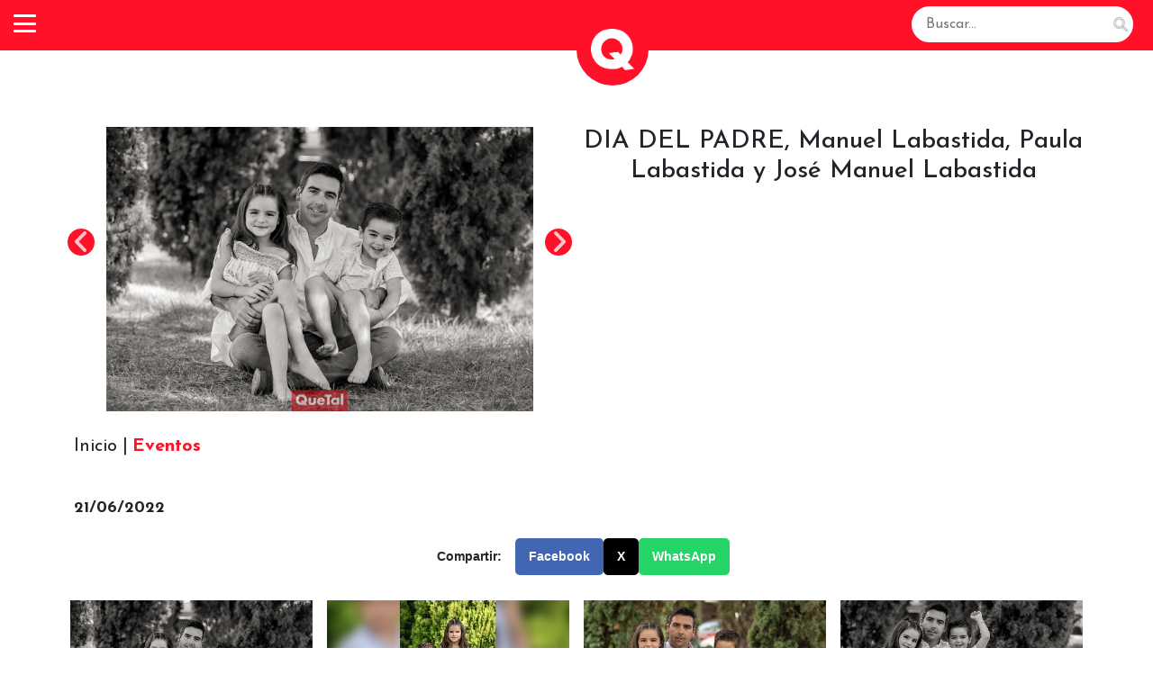

--- FILE ---
content_type: text/html; charset=UTF-8
request_url: https://quetalvirtual.com/141376/dia-del-padre-manuel-labastida-paula-labastida-y-jose-manuel-labastida
body_size: 38910
content:
<!DOCTYPE html PUBLIC "-//W3C//DTD XHTML 1.0 Transitional//EN" "http://www.w3.org/TR/xhtml1/DTD/xhtml1-transitional.dtd">
<html xmlns="http://www.w3.org/1999/xhtml">
<head>
<title>Que Tal Virtual | Revista Sociales San Luis Potosí, S.L.P. DIA DEL PADRE, MANUEL LABASTIDA, PAULA LABASTIDA Y JOSé MANUEL LABASTIDA</title>
<meta http-equiv="Content-Type" content="text/html; charset=utf-8" />
<meta name="viewport" content="width=device-width, initial-scale=1, minimum-scale=1, maximum-scale=1">

	
<meta property="og:type" content="article" />
<meta property="og:title" content="DIA DEL PADRE, MANUEL LABASTIDA, PAULA LABASTIDA Y JOSé MANUEL LABASTIDA">
<meta property="og:description" content="QueTal magazine">
		<meta property="og:image" content="https://quetalvirtual.com/galerias/141376/principal.jpg?cache=380"/>
	<meta property="og:url" content="https://quetalvirtual.com/141376/dia-del-padre-manuel-labastida-paula-labastida-y-jose-manuel-labastida-380" />


<link  href="https://quetalvirtual.com/dist/jquery.fancybox.min.css?cache=12345" rel="stylesheet">
	
<link href="https://cdn.jsdelivr.net/npm/bootstrap@5.3.0-alpha3/dist/css/bootstrap.min.css" rel="stylesheet" integrity="sha384-KK94CHFLLe+nY2dmCWGMq91rCGa5gtU4mk92HdvYe+M/SXH301p5ILy+dN9+nJOZ" crossorigin="anonymous">
	
	
	<link rel="stylesheet" type="text/css" href="https://quetalvirtual.com/slick/slick.css">
<link rel="stylesheet" type="text/css" href="https://quetalvirtual.com/slick/slick-theme-2023.css?Friday 30th of January 2026 08:30:36 AM">
<link rel="stylesheet" type="text/css" href="https://quetalvirtual.com/css/style-2023.css?Friday 30th of January 2026 08:30:36 AM"  />

<link href="https://quetalvirtual.com/css/style-2023.css?Friday 30th of January 2026 08:30:36 AM&cache=0" rel="stylesheet" type="text/css" />
<link href="https://quetalvirtual.com/css/style-2025.css?Friday 30th of January 2026 08:30:36 AM&cache=0" rel="stylesheet" type="text/css" />
	
		<link href="https://quetalvirtual.com/fontawesome6/css/fontawesome.css" rel="stylesheet">
<link href="https://quetalvirtual.com/fontawesome6/css/brands.css" rel="stylesheet">
<link href="https://quetalvirtual.com/fontawesome6/css/solid.css" rel="stylesheet">
<link href="https://quetalvirtual.com/fontawesome6/css/v5-font-face.css" rel="stylesheet">
	
<link rel="apple-touch-icon" sizes="180x180" href="https://quetalvirtual.com/img/icon/apple-touch-icon.png">
<link rel="icon" type="image/png" sizes="32x32" href="https://quetalvirtual.com/img/icon/favicon-32x32.png">
<link rel="icon" type="image/png" sizes="16x16" href="https://quetalvirtual.com/img/icon/favicon-16x16.png">
<link rel="manifest" href="https://quetalvirtual.com/img/icon/site.webmanifest">
<link rel="mask-icon" href="https://quetalvirtual.com/img/icon/safari-pinned-tab.svg" color="#ff0000">
<meta name="msapplication-TileColor" content="#ffffff">
<meta name="theme-color" content="#ffffff">
	
<script async custom-element="amp-auto-ads"
        src="https://cdn.ampproject.org/v0/amp-auto-ads-0.1.js">
</script>
</head>

<body>
<amp-auto-ads type="adsense"
        data-ad-client="ca-pub-8026557172182813">
</amp-auto-ads>
<link href="https://fonts.googleapis.com/css2?family=Josefin+Sans:wght@400;500;700&display=swap" rel="stylesheet">
<style>
/* Botón hamburguesa */
.hamburger {
  background: none;
  border: none;
  cursor: pointer;
  padding: 0;
  display: flex;
  flex-direction: column;
  justify-content: space-between;
  height: 20px;
  width: 25px;
}
.hamburger span {
  display: block;
  height: 3px;
  width: 100%;
  background: #fff;
  border-radius: 2px;
  margin-left: 15px;
}

/* Menú desplegable desde arriba */
.side-menu {
  position: fixed;
  top: -100%; /* Oculto inicialmente */
  left: 0;
  width: 360px;
  height: 100vh;
  background: #ff1229;
  padding: 1rem;
  transition: top 0.4s ease;
  z-index: 999;
}
.side-menu.open {
  top: 0;
}
.side-menu a {
  display: block;
  padding: 0.75rem 0;
  color: #fff;
  text-decoration: none;
}
.side-menu a:hover {
  /*color: #ff1229;
  background: #fff;*/
}
.close-menu {
  background: none;
  border: none;
  font-size: 1.8rem;
  float: right;
  cursor: pointer;
	color:white;
}

/* Buscador dentro del menú móvil */
.search-box-2 {
  position: relative;
  width: 100%;
  margin-top: 1rem;
}
.search-box-2 input {
  width: 100%;
  padding: 0.5rem 2.5rem 0.5rem 1rem;
  border: 2px solid #ff1229;
  border-radius: 50px;
  outline: none;
}
.search-box-2 button {
  position: absolute;
  right: 6px;
  top: 50%;
  transform: translateY(-50%);
  background: transparent;
  border: none;
  cursor: pointer;
}
.search-box-2 button img {
  width: 20px;
  height: 20px;
}

</style>
<header>
<button class="hamburger" id="openMenu">
  <span></span>
  <span></span>
  <span></span>
</button>
    <div class="menu-container">
      <div id="logo">
        <a href="https://quetalvirtual.com/"><img src="https://quetalvirtual.com/img/Q BLANCA.png" alt="Logo QT" /></a>
      </div>
	  <div id="logoMovil">
       <img src="https://quetalvirtual.com/img/Q BLANCA.png" alt="Logo QT" />
      </div>
		
      <nav>  
		<a href="https://quetalvirtual.com/" class="only-movil"><div class="border-menu" style="padding-top: 40px;">INICIO</div></a>
        <a href="https://quetalvirtual.com/portada-2025.php"><div class="border-menu only-padding-movil">PORTADA VIRTUAL</div></a>
        <a href="https://quetalvirtual.com/acceso-eventos.php"><div class="border-menu">EVENTOS</div></a>
        <a href="https://quetalvirtual.com/ediciones-impresas.php"><div class="border-menu">QUETAL MAGAZINE</div></a>
        <a href="https://quetalvirtual.com/ediciones-especiales.php"><div class="border-menu">REVISTAS ESPECIALES</div></a>
        <a href="https://quetalvirtual.com/blogs-2025.php"><div class="border-menu">BLOGS</div></a>
		<a href="https://quetalvirtual.com/guia-quetal-2025.php?id=8"><div class="border-menu text-uppercase">Guía QueTal</div></a>
		<a href="https://quetalvirtual.com/por-ayudar-logos.php"><div class="border-menu"><img src="https://quetalvirtual.com/img/por_ayudar/SELLO POR AYUDAR-02.PNG" width="50">QUETAL SI AYUDAS</div></a>
		<a href="https://quetalvirtual.com/citadella-2025.php"><div class="border-menu">CITADELLA</div></a>
        <a href="#">REDES</a>
        <div class="social">
          <a href="https://www.facebook.com/quetalmagazine/"><img src="https://quetalvirtual.com/img/REDES/01_FACEBOOK.png" alt="Facebook" /></a>
          <a href="https://x.com/QueTalmagazine  "><img src="https://quetalvirtual.com/img/REDES/02_X.png" alt="X/Twitter" /></a>
          <a href="https://www.instagram.com/quetalmagazineslp/ "><img src="https://quetalvirtual.com/img/REDES/03_INSTAGRAM.png" alt="Instagram" /></a>
          <a href="https://www.tiktok.com/@quetalmagazine?is_from_webapp=1&sender_device=pc"><img src="https://quetalvirtual.com/img/REDES/04_TIK TOK.png" alt="TikTok" /></a>
		  <a href="https://whatsapp.com/channel/0029VadkED7H5JLsRefK772X"><img src="https://quetalvirtual.com/img/REDES/whatsapp.png" alt="whatsapp" /></a>
		  <a href="https://mx.pinterest.com/quetalmagazine/_saved/ "><img src="https://quetalvirtual.com/img/REDES/PINTERES.png" alt="PINTERES" /></a>
		  <a href="https://www.threads.com/@quetalmagazineslp"><img src="https://quetalvirtual.com/img/REDES/THRETS.png" alt="THRETS" /></a>
		  </div>
       <div class="social pb-ms">
		<form class="search-inside" action="https://quetalvirtual.com/buscador-2025.php" method="POST">
		  <input type="text" name="buscar" placeholder="Buscar..." />
		  <button type="submit">
			<img src="https://quetalvirtual.com/img/lupa.png" alt="Buscar" />
		  </button>
		</form>
			</div>
		  
      </nav>
		
		 
    </div>
	<form class="search-box" action="https://quetalvirtual.com/buscador-2025.php" method="POST">
  <input type="text" name="buscar" placeholder="Buscar..." />
  <button type="submit">
    <img src="https://quetalvirtual.com/img/lupa.png" alt="Buscar" />
  </button>
</form>

  </header>


<!-- Menú superior -->
<div class="side-menu" id="sideMenu">
  <button class="close-menu" id="closeMenu">&times;</button>
<div class="row">
	
	<div class="col-md-12">
		<a href="https://quetalvirtual.com/portada-2025.php" class="text-white">PORTADA VIRTUAL</a>
		<a href="https://quetalvirtual.com/acceso-eventos.php" class="text-white">EVENTOS</a>
		<a href="https://quetalvirtual.com/ediciones-impresas.php" class="text-white">QUETAL MAGAZINE</a>
		<a href="https://quetalvirtual.com/ediciones-especiales.php" class="text-white">REVISTAS ESPECIALES</a>
		<a href="https://quetalvirtual.com/blogs-2025.php" class="text-white">BLOGS</a>
		<a href="https://quetalvirtual.com/guia-quetal-2025.php?id=8" class="text-white">GUÍA QUETAL</a>
		<a href="https://quetalvirtual.com/por-ayudar-logos.php"><div class="border-menu"><img src="https://quetalvirtual.com/img/por_ayudar/SELLO POR AYUDAR-02.PNG" width="50">QUETAL SI AYUDAS</div></a>
		<a href="https://quetalvirtual.com/citadella-2025.php"><div class="border-menu">CITADELLA</div></a>
		  


  <form class="search-box-2" action="https://quetalvirtual.com/buscador-2025.php" method="POST" style="margin-top:1rem;">
    <input type="text" name="q" placeholder="Buscar...">
    <button type="submit">
      <img src="https://quetalvirtual.com/img/lupa.png" alt="Buscar">
    </button>
  </form>
		
	
		<div class="row mt-4">
				<div class="col-md-12 text-center">
					<h3 class="text-white fs-20">REDES</h3>
				</div>
				<div class="socialFooter">
			 
          <a href="https://www.facebook.com/quetalmagazine/"><img src="https://quetalvirtual.com/img/REDES/01_FACEBOOK.png" alt="Facebook" /></a>
          <a href="https://x.com/QueTalmagazine  "><img src="https://quetalvirtual.com/img/REDES/02_X.png" alt="X/Twitter" /></a>
          <a href="https://www.instagram.com/quetalmagazineslp/ "><img src="https://quetalvirtual.com/img/REDES/03_INSTAGRAM.png" alt="Instagram" /></a>
          <a href="https://www.tiktok.com/@quetalmagazine?is_from_webapp=1&sender_device=pc"><img src="https://quetalvirtual.com/img/REDES/04_TIK TOK.png" alt="TikTok" /></a>
		  <a href="https://whatsapp.com/channel/0029VadkED7H5JLsRefK772X"><img src="https://quetalvirtual.com/img/REDES/whatsapp.png" alt="whatsapp" /></a>
		  <a href="https://mx.pinterest.com/quetalmagazine/_saved/ "><img src="https://quetalvirtual.com/img/REDES/PINTERES.png" alt="PINTERES" /></a>
		  <a href="https://www.threads.com/@quetalmagazineslp"><img src="https://quetalvirtual.com/img/REDES/THRETS.png" alt="THRETS" /></a>
		  </div>
			</div>
		</div>
	</div>
</div>
 




<script>
 const openMenu = document.getElementById('openMenu');
const closeMenu = document.getElementById('closeMenu');
const sideMenu = document.getElementById('sideMenu');

openMenu.addEventListener('click', () => {
  sideMenu.classList.add('open');
});
closeMenu.addEventListener('click', () => {
  sideMenu.classList.remove('open');
});
// Cerrar al hacer clic fuera
document.addEventListener('click', (e) => {
  if (!sideMenu.contains(e.target) && !openMenu.contains(e.target)) {
    sideMenu.classList.remove('open');
  }
});

</script>

<div class="container mt-m" style="margin-top: 85px;">


	
		
	
</div>




<div class="container no-padding">	
	
	<div class="row mt-mp">
	

	<div class="col-md-6 no-padding">
		<div class="sliderPortada slider" data-sizes="50vw">
			<div class="px-5">
				<a data-fancybox="gallery" data-fancybox-title="" href="https://quetalvirtual.com/galerias/141376/1.jpg?cache=380"" data-caption="">
					<img src="https://quetalvirtual.com/galerias/141376/1.jpg?cache=380" class="w-100">
				</a>
			</div>
						<div class="px-5">
				<a data-fancybox="gallery" data-fancybox-title="" href="https://quetalvirtual.com/galerias/141376/2.jpg?cache=380"" data-caption="">
					<img src="https://quetalvirtual.com/galerias/141376/2.jpg?cache=380" class="w-100">
				</a>
			</div>
						<div class="px-5">
				<a data-fancybox="gallery" data-fancybox-title="" href="https://quetalvirtual.com/galerias/141376/3.jpg?cache=380"" data-caption="">
					<img src="https://quetalvirtual.com/galerias/141376/3.jpg?cache=380" class="w-100">
				</a>
			</div>
						<div class="px-5">
				<a data-fancybox="gallery" data-fancybox-title="" href="https://quetalvirtual.com/galerias/141376/4.jpg?cache=380"" data-caption="">
					<img src="https://quetalvirtual.com/galerias/141376/4.jpg?cache=380" class="w-100">
				</a>
			</div>
						<div class="px-5">
				<a data-fancybox="gallery" data-fancybox-title="" href="https://quetalvirtual.com/galerias/141376/5.jpg?cache=380"" data-caption="">
					<img src="https://quetalvirtual.com/galerias/141376/5.jpg?cache=380" class="w-100">
				</a>
			</div>
						<div class="px-5">
				<a data-fancybox="gallery" data-fancybox-title="" href="https://quetalvirtual.com/galerias/141376/6.jpg?cache=380"" data-caption="">
					<img src="https://quetalvirtual.com/galerias/141376/6.jpg?cache=380" class="w-100">
				</a>
			</div>
						<div class="px-5">
				<a data-fancybox="gallery" data-fancybox-title="" href="https://quetalvirtual.com/galerias/141376/7.jpg?cache=380"" data-caption="">
					<img src="https://quetalvirtual.com/galerias/141376/7.jpg?cache=380" class="w-100">
				</a>
			</div>
						<div class="px-5">
				<a data-fancybox="gallery" data-fancybox-title="" href="https://quetalvirtual.com/galerias/141376/8.jpg?cache=380"" data-caption="">
					<img src="https://quetalvirtual.com/galerias/141376/8.jpg?cache=380" class="w-100">
				</a>
			</div>
						<div class="px-5">
				<a data-fancybox="gallery" data-fancybox-title="" href="https://quetalvirtual.com/galerias/141376/9.jpg?cache=380"" data-caption="">
					<img src="https://quetalvirtual.com/galerias/141376/9.jpg?cache=380" class="w-100">
				</a>
			</div>
						<div class="px-5">
				<a data-fancybox="gallery" data-fancybox-title="" href="https://quetalvirtual.com/galerias/141376/10.jpg?cache=380"" data-caption="">
					<img src="https://quetalvirtual.com/galerias/141376/10.jpg?cache=380" class="w-100">
				</a>
			</div>
						<div class="px-5">
				<a data-fancybox="gallery" data-fancybox-title="" href="https://quetalvirtual.com/galerias/141376/11.jpg?cache=380"" data-caption="">
					<img src="https://quetalvirtual.com/galerias/141376/11.jpg?cache=380" class="w-100">
				</a>
			</div>
						<div class="px-5">
				<a data-fancybox="gallery" data-fancybox-title="" href="https://quetalvirtual.com/galerias/141376/12.jpg?cache=380"" data-caption="">
					<img src="https://quetalvirtual.com/galerias/141376/12.jpg?cache=380" class="w-100">
				</a>
			</div>
						<div class="px-5">
				<a data-fancybox="gallery" data-fancybox-title="" href="https://quetalvirtual.com/galerias/141376/13.jpg?cache=380"" data-caption="">
					<img src="https://quetalvirtual.com/galerias/141376/13.jpg?cache=380" class="w-100">
				</a>
			</div>
						<div class="px-5">
				<a data-fancybox="gallery" data-fancybox-title="" href="https://quetalvirtual.com/galerias/141376/14.jpg?cache=380"" data-caption="">
					<img src="https://quetalvirtual.com/galerias/141376/14.jpg?cache=380" class="w-100">
				</a>
			</div>
						<div class="px-5">
				<a data-fancybox="gallery" data-fancybox-title="" href="https://quetalvirtual.com/galerias/141376/15.jpg?cache=380"" data-caption="">
					<img src="https://quetalvirtual.com/galerias/141376/15.jpg?cache=380" class="w-100">
				</a>
			</div>
						<div class="px-5">
				<a data-fancybox="gallery" data-fancybox-title="" href="https://quetalvirtual.com/galerias/141376/16.jpg?cache=380"" data-caption="">
					<img src="https://quetalvirtual.com/galerias/141376/16.jpg?cache=380" class="w-100">
				</a>
			</div>
						<div class="px-5">
				<a data-fancybox="gallery" data-fancybox-title="" href="https://quetalvirtual.com/galerias/141376/17.jpg?cache=380"" data-caption="">
					<img src="https://quetalvirtual.com/galerias/141376/17.jpg?cache=380" class="w-100">
				</a>
			</div>
						<div class="px-5">
				<a data-fancybox="gallery" data-fancybox-title="" href="https://quetalvirtual.com/galerias/141376/18.jpg?cache=380"" data-caption="">
					<img src="https://quetalvirtual.com/galerias/141376/18.jpg?cache=380" class="w-100">
				</a>
			</div>
						<div class="px-5">
				<a data-fancybox="gallery" data-fancybox-title="" href="https://quetalvirtual.com/galerias/141376/19.jpg?cache=380"" data-caption="">
					<img src="https://quetalvirtual.com/galerias/141376/19.jpg?cache=380" class="w-100">
				</a>
			</div>
						<div class="px-5">
				<a data-fancybox="gallery" data-fancybox-title="" href="https://quetalvirtual.com/galerias/141376/20.jpg?cache=380"" data-caption="">
					<img src="https://quetalvirtual.com/galerias/141376/20.jpg?cache=380" class="w-100">
				</a>
			</div>
						<div class="px-5">
				<a data-fancybox="gallery" data-fancybox-title="" href="https://quetalvirtual.com/galerias/141376/21.jpg?cache=380"" data-caption="">
					<img src="https://quetalvirtual.com/galerias/141376/21.jpg?cache=380" class="w-100">
				</a>
			</div>
						<div class="px-5">
				<a data-fancybox="gallery" data-fancybox-title="" href="https://quetalvirtual.com/galerias/141376/22.jpg?cache=380"" data-caption="">
					<img src="https://quetalvirtual.com/galerias/141376/22.jpg?cache=380" class="w-100">
				</a>
			</div>
						<div class="px-5">
				<a data-fancybox="gallery" data-fancybox-title="" href="https://quetalvirtual.com/galerias/141376/23.jpg?cache=380"" data-caption="">
					<img src="https://quetalvirtual.com/galerias/141376/23.jpg?cache=380" class="w-100">
				</a>
			</div>
						<div class="px-5">
				<a data-fancybox="gallery" data-fancybox-title="" href="https://quetalvirtual.com/galerias/141376/24.jpg?cache=380"" data-caption="">
					<img src="https://quetalvirtual.com/galerias/141376/24.jpg?cache=380" class="w-100">
				</a>
			</div>
						<div class="px-5">
				<a data-fancybox="gallery" data-fancybox-title="" href="https://quetalvirtual.com/galerias/141376/25.jpg?cache=380"" data-caption="">
					<img src="https://quetalvirtual.com/galerias/141376/25.jpg?cache=380" class="w-100">
				</a>
			</div>
					</div>
	</div>
	
	<div class="col-md-6 no-padding mt-movil">
		<div class="text-center">
			<h3>DIA DEL PADRE, Manuel Labastida, Paula Labastida y José Manuel Labastida</h3>
			<p class="fs-22"></p>
		</div>
		<div class="px-5">

				</div>
		
	</div>
	
	
	

</div>
<!-- PORTADA NORMAL-->
	
	
	
<div class="row no-padding mt-4">
	    <div class="col-md-6">
    	
          <a href="https://quetalvirtual.com/index-test-blog.php" class="text-body fs-5">Inicio  |</a>   <a href="https://quetalvirtual.com/eventos-2023.php"  class="fw-600 fs-5 color-quetal">Eventos</a>  

    </div>
</div>
		<div class="row mt-4">
			<div class="col-md-12">
				<p class="fs-8 text-body justify-content-between" 
						  style="text-align: justify;">
						   					   </p>
			</div>
			<div class="col-md-12 fs-18 fw-bold">21/06/2022</div>
			<div class="col-md-12 share-buttons">
		<a>Compartir:</a>
        <!-- Botón de Facebook -->
         <a href="https://www.facebook.com/sharer/sharer.php?app_id=1598453280418648&u=https%3A%2F%2Fquetalvirtual.com%2F141376%2Fdia-del-padre-manuel-labastida-paula-labastida-y-jose-manuel-labastida-380&image=https%3A%2F%2Fquetalvirtual.com%2Fimagenes%2Fshare%2F141376.jpg%3Fcache%3D380" 
           target="_blank" class="facebook">
           Facebook
        </a>

        <!-- Botón de Twitter -->
        <a href="https://twitter.com/intent/tweet?text=&url=https%3A%2F%2Fquetalvirtual.com%2F141376%2Fdia-del-padre-manuel-labastida-paula-labastida-y-jose-manuel-labastida-380" 
           target="_blank" class="twitter">
           X
        </a>

        <!-- Botón de WhatsApp -->
        <a href="https://wa.me/?text=DIA+DEL+PADRE%2C+Manuel+Labastida%2C+Paula+Labastida+y+Jos%C3%A9+Manuel+Labastida+https%3A%2F%2Fquetalvirtual.com%2F141376%2Fdia-del-padre-manuel-labastida-paula-labastida-y-jose-manuel-labastida-380" 
           target="_blank" class="whatsapp">
          WhatsApp
        </a>
    </div>
		</div>	
		
	
	
			
	
	
	<div class="row">
		<div class="col-md-3 p-2 ">
		<a data-fancybox="gallery" data-fancybox-title="" href="https://quetalvirtual.com/galerias/141376/1.jpg?cache=380"" data-caption=""><img src="https://quetalvirtual.com/galerias/141376/thumbnails/1.jpg?cache=380"  title="" alt="" class="img-fluid w-100"/></a>
        </div>
                        




		<div class="col-md-3 p-2 ">
		<a data-fancybox="gallery" data-fancybox-title="" href="https://quetalvirtual.com/galerias/141376/2.jpg?cache=380"" data-caption=""><img src="https://quetalvirtual.com/galerias/141376/thumbnails/2.jpg?cache=380"  title="" alt="" class="img-fluid w-100"/></a>
        </div>
                        




		<div class="col-md-3 p-2 ">
		<a data-fancybox="gallery" data-fancybox-title="" href="https://quetalvirtual.com/galerias/141376/3.jpg?cache=380"" data-caption=""><img src="https://quetalvirtual.com/galerias/141376/thumbnails/3.jpg?cache=380"  title="" alt="" class="img-fluid w-100"/></a>
        </div>
                        




		<div class="col-md-3 p-2 ">
		<a data-fancybox="gallery" data-fancybox-title="" href="https://quetalvirtual.com/galerias/141376/4.jpg?cache=380"" data-caption=""><img src="https://quetalvirtual.com/galerias/141376/thumbnails/4.jpg?cache=380"  title="" alt="" class="img-fluid w-100"/></a>
        </div>
                        




		<div class="col-md-3 p-2 ">
		<a data-fancybox="gallery" data-fancybox-title="" href="https://quetalvirtual.com/galerias/141376/5.jpg?cache=380"" data-caption=""><img src="https://quetalvirtual.com/galerias/141376/thumbnails/5.jpg?cache=380"  title="" alt="" class="img-fluid w-100"/></a>
        </div>
                        




		<div class="col-md-3 p-2 ">
		<a data-fancybox="gallery" data-fancybox-title="" href="https://quetalvirtual.com/galerias/141376/6.jpg?cache=380"" data-caption=""><img src="https://quetalvirtual.com/galerias/141376/thumbnails/6.jpg?cache=380"  title="" alt="" class="img-fluid w-100"/></a>
        </div>
                        




		<div class="col-md-3 p-2 ">
		<a data-fancybox="gallery" data-fancybox-title="" href="https://quetalvirtual.com/galerias/141376/7.jpg?cache=380"" data-caption=""><img src="https://quetalvirtual.com/galerias/141376/thumbnails/7.jpg?cache=380"  title="" alt="" class="img-fluid w-100"/></a>
        </div>
                        




		<div class="col-md-3 p-2 ">
		<a data-fancybox="gallery" data-fancybox-title="" href="https://quetalvirtual.com/galerias/141376/8.jpg?cache=380"" data-caption=""><img src="https://quetalvirtual.com/galerias/141376/thumbnails/8.jpg?cache=380"  title="" alt="" class="img-fluid w-100"/></a>
        </div>
                        




		<div class="col-md-3 p-2 ">
		<a data-fancybox="gallery" data-fancybox-title="" href="https://quetalvirtual.com/galerias/141376/9.jpg?cache=380"" data-caption=""><img src="https://quetalvirtual.com/galerias/141376/thumbnails/9.jpg?cache=380"  title="" alt="" class="img-fluid w-100"/></a>
        </div>
                        




		<div class="col-md-3 p-2 ">
		<a data-fancybox="gallery" data-fancybox-title="" href="https://quetalvirtual.com/galerias/141376/10.jpg?cache=380"" data-caption=""><img src="https://quetalvirtual.com/galerias/141376/thumbnails/10.jpg?cache=380"  title="" alt="" class="img-fluid w-100"/></a>
        </div>
                        




		<div class="col-md-3 p-2 ">
		<a data-fancybox="gallery" data-fancybox-title="" href="https://quetalvirtual.com/galerias/141376/11.jpg?cache=380"" data-caption=""><img src="https://quetalvirtual.com/galerias/141376/thumbnails/11.jpg?cache=380"  title="" alt="" class="img-fluid w-100"/></a>
        </div>
                        




		<div class="col-md-3 p-2 ">
		<a data-fancybox="gallery" data-fancybox-title="" href="https://quetalvirtual.com/galerias/141376/12.jpg?cache=380"" data-caption=""><img src="https://quetalvirtual.com/galerias/141376/thumbnails/12.jpg?cache=380"  title="" alt="" class="img-fluid w-100"/></a>
        </div>
                        




		<div class="col-md-3 p-2 ">
		<a data-fancybox="gallery" data-fancybox-title="" href="https://quetalvirtual.com/galerias/141376/13.jpg?cache=380"" data-caption=""><img src="https://quetalvirtual.com/galerias/141376/thumbnails/13.jpg?cache=380"  title="" alt="" class="img-fluid w-100"/></a>
        </div>
                        




		<div class="col-md-3 p-2 ">
		<a data-fancybox="gallery" data-fancybox-title="" href="https://quetalvirtual.com/galerias/141376/14.jpg?cache=380"" data-caption=""><img src="https://quetalvirtual.com/galerias/141376/thumbnails/14.jpg?cache=380"  title="" alt="" class="img-fluid w-100"/></a>
        </div>
                        




		<div class="col-md-3 p-2 ">
		<a data-fancybox="gallery" data-fancybox-title="" href="https://quetalvirtual.com/galerias/141376/15.jpg?cache=380"" data-caption=""><img src="https://quetalvirtual.com/galerias/141376/thumbnails/15.jpg?cache=380"  title="" alt="" class="img-fluid w-100"/></a>
        </div>
                        




		<div class="col-md-3 p-2 ">
		<a data-fancybox="gallery" data-fancybox-title="" href="https://quetalvirtual.com/galerias/141376/16.jpg?cache=380"" data-caption=""><img src="https://quetalvirtual.com/galerias/141376/thumbnails/16.jpg?cache=380"  title="" alt="" class="img-fluid w-100"/></a>
        </div>
                        




		<div class="col-md-3 p-2 ">
		<a data-fancybox="gallery" data-fancybox-title="" href="https://quetalvirtual.com/galerias/141376/17.jpg?cache=380"" data-caption=""><img src="https://quetalvirtual.com/galerias/141376/thumbnails/17.jpg?cache=380"  title="" alt="" class="img-fluid w-100"/></a>
        </div>
                        




		<div class="col-md-3 p-2 ">
		<a data-fancybox="gallery" data-fancybox-title="" href="https://quetalvirtual.com/galerias/141376/18.jpg?cache=380"" data-caption=""><img src="https://quetalvirtual.com/galerias/141376/thumbnails/18.jpg?cache=380"  title="" alt="" class="img-fluid w-100"/></a>
        </div>
                        




		<div class="col-md-3 p-2 ">
		<a data-fancybox="gallery" data-fancybox-title="" href="https://quetalvirtual.com/galerias/141376/19.jpg?cache=380"" data-caption=""><img src="https://quetalvirtual.com/galerias/141376/thumbnails/19.jpg?cache=380"  title="" alt="" class="img-fluid w-100"/></a>
        </div>
                        




		<div class="col-md-3 p-2 ">
		<a data-fancybox="gallery" data-fancybox-title="" href="https://quetalvirtual.com/galerias/141376/20.jpg?cache=380"" data-caption=""><img src="https://quetalvirtual.com/galerias/141376/thumbnails/20.jpg?cache=380"  title="" alt="" class="img-fluid w-100"/></a>
        </div>
                        




		<div class="col-md-3 p-2 ">
		<a data-fancybox="gallery" data-fancybox-title="" href="https://quetalvirtual.com/galerias/141376/21.jpg?cache=380"" data-caption=""><img src="https://quetalvirtual.com/galerias/141376/thumbnails/21.jpg?cache=380"  title="" alt="" class="img-fluid w-100"/></a>
        </div>
                        




		<div class="col-md-3 p-2 ">
		<a data-fancybox="gallery" data-fancybox-title="" href="https://quetalvirtual.com/galerias/141376/22.jpg?cache=380"" data-caption=""><img src="https://quetalvirtual.com/galerias/141376/thumbnails/22.jpg?cache=380"  title="" alt="" class="img-fluid w-100"/></a>
        </div>
                        




		<div class="col-md-3 p-2 ">
		<a data-fancybox="gallery" data-fancybox-title="" href="https://quetalvirtual.com/galerias/141376/23.jpg?cache=380"" data-caption=""><img src="https://quetalvirtual.com/galerias/141376/thumbnails/23.jpg?cache=380"  title="" alt="" class="img-fluid w-100"/></a>
        </div>
                        




		<div class="col-md-3 p-2 ">
		<a data-fancybox="gallery" data-fancybox-title="" href="https://quetalvirtual.com/galerias/141376/24.jpg?cache=380"" data-caption=""><img src="https://quetalvirtual.com/galerias/141376/thumbnails/24.jpg?cache=380"  title="" alt="" class="img-fluid w-100"/></a>
        </div>
                        




		<div class="col-md-3 p-2 ">
		<a data-fancybox="gallery" data-fancybox-title="" href="https://quetalvirtual.com/galerias/141376/25.jpg?cache=380"" data-caption=""><img src="https://quetalvirtual.com/galerias/141376/thumbnails/25.jpg?cache=380"  title="" alt="" class="img-fluid w-100"/></a>
        </div>
                        




                        




</div>
	
	<div class="row my-5">
		<div class="col-md-12 text-center">
			<a href="https://quetalvirtual.com/portada-2025.php" class="btn btn-danger text-uppercase rounded-5 px-4">VER PORTADAS ANTERIORES</a>
		</div>
	</div>

		<iframe src="https://www.instagram.com/quetalmagazineslp/embed" class="w-100 movil-instagram" frameborder="0"></iframe>
	


</div>

<div class="container">
<!--CONTAINER-->
</div>	

<footer style="z-index: 2000;">
	<div class="row">

		<div class="col-md-12 text-center p-2 mb-2 fs-5-movil text-uppercase">
		 Llámanos <a href="tel: 4448336919" class="text-body">444833 69 19 </a>  visítanos en Julián Carrillo 120 Col. Del Valle | <a href="https://wa.me/5214446010398" class="fs-5-movil color-quetal">Contacto</a>
		</div>

		

	</div>

	
</footer>
	<div class="container-fluid bg-qtal">
		<div class="container">
		<div class="row pt-4">
		<div class="col-md-12 text-center p-2  mb-2 fs-5-movil text-white">
		© 2026 TODOS LOS DERECHOS RESERVADOS | <a href="https://quetalvirtual.com/aviso_de_privacidad" class="text-white">POLÍTICAS DE PRIVACIDAD Y AVISO DE PRIVACIDAD INTEGRAL </a>
		</div>


		<div class="col-md-12 text-justify mb-5">

		<p class="fs-12 text-white" style="text-align: justify;">"Este sitio web y sus páginas, son propiedad de Asesoria Potosina a la Publicidad S.C. Parte del contenido que aparece en él, incluyendo algunos textos, gráficos, datos, imágenes fotográficas, imágenes en movimiento, sonido, ilustraciones, software y la selección y disposición de los mismos, son propiedad de Asesoria Potosina a la Publicidad, S.C., de sus colaboradores, reporteros, editorialistas, periodistas, articulistas, participantes, fotógrafos y anunciantes, además algunos contenidos están sujetos a Derechos de Autor y/o Marcas Registradas; por lo que está prohibida la reproducción total o parcial de su contenido, sin el consentimiento de sus titulares. El punto de vista, de los colaboradores, reporteros, editorialistas, periodistas, articulistas, participantes, fotógrafos y anunciantes, no representan ni reflejan necesariamente el punto de vista de la empresa indicada, el cual es de la estricta responsabilidad de cada uno de ellos."  </p>
		</div>
			</div>
			
			<div class="row">
			
				<div class="socialFooter">
			 <p class="text-white fs-16 mt-2">SIGUENOS EN REDES</p>
          <a href="https://www.facebook.com/quetalmagazine/"><img src="https://quetalvirtual.com/img/REDES/01_FACEBOOK.png" alt="Facebook" /></a>
          <a href="https://x.com/QueTalmagazine  "><img src="https://quetalvirtual.com/img/REDES/02_X.png" alt="X/Twitter" /></a>
          <a href="https://www.instagram.com/quetalmagazineslp/ "><img src="https://quetalvirtual.com/img/REDES/03_INSTAGRAM.png" alt="Instagram" /></a>
          <a href="https://www.tiktok.com/@quetalmagazine?is_from_webapp=1&sender_device=pc"><img src="https://quetalvirtual.com/img/REDES/04_TIK TOK.png" alt="TikTok" /></a>
		  <a href="https://whatsapp.com/channel/0029VadkED7H5JLsRefK772X"><img src="https://quetalvirtual.com/img/REDES/whatsapp.png" alt="whatsapp" /></a>
		  <a href="https://mx.pinterest.com/quetalmagazine/_saved/ "><img src="https://quetalvirtual.com/img/REDES/PINTERES.png" alt="PINTERES" /></a>
		  <a href="https://www.threads.com/@quetalmagazineslp"><img src="https://quetalvirtual.com/img/REDES/THRETS.png" alt="THRETS" /></a>
		  </div>
			</div>
			
			</div>
			</div>
<!--FOOTER-->

<button onclick="topFunction()" id="myBtn" title="Regresar arriba" class="btn btn-danger rounded-circle"><i class="fas fa-angle-up"></i></button>


<script>
// Get the button:
let mybutton = document.getElementById("myBtn");

// When the user scrolls down 20px from the top of the document, show the button
window.onscroll = function() {scrollFunction()};

function scrollFunction() {
  if (document.body.scrollTop > 20 || document.documentElement.scrollTop > 20) {
    mybutton.style.display = "block";
  } else {
    mybutton.style.display = "none";
  }
}

// When the user clicks on the button, scroll to the top of the document
function topFunction() {
  document.body.scrollTop = 0; // For Safari
  document.documentElement.scrollTop = 0; // For Chrome, Firefox, IE and Opera
}
</script>
<script>
	
	
  (function(i,s,o,g,r,a,m){i['GoogleAnalyticsObject']=r;i[r]=i[r]||function(){
  (i[r].q=i[r].q||[]).push(arguments)},i[r].l=1*new Date();a=s.createElement(o),
  m=s.getElementsByTagName(o)[0];a.async=1;a.src=g;m.parentNode.insertBefore(a,m)
  })(window,document,'script','//www.google-analytics.com/analytics.js','ga');

  ga('create', 'UA-48027525-2', 'auto');
  ga('send', 'pageview');

</script>

 

<script type="text/javascript">
   document.body.onload = function() { 
   		  
   };
</script>
	<script src="https://cdn.jsdelivr.net/npm/bootstrap@5.1.3/dist/js/bootstrap.bundle.min.js" integrity="sha384-ka7Sk0Gln4gmtz2MlQnikT1wXgYsOg+OMhuP+IlRH9sENBO0LRn5q+8nbTov4+1p" crossorigin="anonymous"></script>
	
	<script src="https://code.jquery.com/jquery-3.3.1.slim.min.js" integrity="sha384-q8i/X+965DzO0rT7abK41JStQIAqVgRVzpbzo5smXKp4YfRvH+8abtTE1Pi6jizo" crossorigin="anonymous"></script>





<script src="https://quetalvirtual.com/dist/jquery.fancybox.min.js"></script>

<script>

$("[data-fancybox]").fancybox({
	idleTime: 10000000000000,
	 
	clickContent: false,
	

    loop : true, 
	buttons : [
        'slideShow',
        //'fullScreen',
        'thumbs',
        'share',
        'download',
        //'zoom',
		
        'close'
    ]
	

});
</script>


<script src="https://code.jquery.com/jquery-3.3.1.slim.min.js" integrity="sha384-q8i/X+965DzO0rT7abK41JStQIAqVgRVzpbzo5smXKp4YfRvH+8abtTE1Pi6jizo" crossorigin="anonymous"></script>
	
<script src="https://code.jquery.com/jquery-2.2.0.min.js" type="text/javascript"></script>
<script src="https://quetalvirtual.com/slick/slick.js" type="text/javascript" charset="utf-8"></script>
  <script type="text/javascript">
  function cerrar() {

div = document.getElementById('flotantex');

div.style.display='none';

}

$(document).on('ready', function() {
	$('.autoplay').slick({
		  arrows:true,
		  slidesToShow: 4,
		  slidesToScroll: 1,
		  autoplay: true,
		  autoplaySpeed: 6000,
		   responsive: [
    {
      breakpoint: 1025,
      settings: {
        slidesToShow: 4,
        slidesToScroll: 3,
        infinite: true,
        dots: true
      }
    },
    {
      breakpoint: 600,
      settings: {
        slidesToShow: 2,
        slidesToScroll: 2
      }
    },
    {
      breakpoint: 480,
      settings: {
        slidesToShow: 1,
        slidesToScroll: 1,
		arrows:true
      }
    }
    // You can unslick at a given breakpoint now by adding:
    // settings: "unslick"
    // instead of a settings object
  ]
		});
		$('.one-time-banners').slick({
			autoplay: false,
  dots: false,
  infinite: true,
  speed: 300,
  slidesToShow: 4,
  adaptiveHeight: true,
	responsive: [
    {
      breakpoint: 768,
      settings: {
        arrows: false,
        centerMode: false,
        
        slidesToShow: 1
      }
    }]
});
	$('.one-time').slick({
  dots: false,
  infinite: true,
  speed: 300,
  slidesToShow: 4,
  adaptiveHeight: true,
	responsive: [
    {
      breakpoint: 768,
      settings: {
        arrows: true,
        centerMode: false,
        
        slidesToShow: 1
      }
    }]
});
	
	
		$('.eventosSlider').slick({
  dots: false,
  infinite: true,
  speed: 300,
  slidesToShow: 4,
			 centerMode: false,
  adaptiveHeight: true,
	responsive: [
    {
      breakpoint: 768,
      settings: {
        arrows: true,
        centerMode: false,
        
        slidesToShow: 1
      }
    }]
});
	
			$('.revistasSlider').slick({
				autoplay: false,
  dots: false,
  infinite: false,
  speed: 300,
  slidesToShow: 3,
			 centerMode: false,
  adaptiveHeight: true,
	responsive: [
    {
      breakpoint: 768,
      settings: {
        arrows: true,
        centerMode: false,
        
        slidesToShow: 1
      }
    }]
});
	
	
$('.one-time-3').slick({
  dots: false,
  infinite: true,
  speed: 300,
  slidesToShow: 3,
  adaptiveHeight: true,
	responsive: [
    {
      breakpoint: 768,
      settings: {
        arrows: true,
        centerMode: true,
        centerPadding: '40px',
        slidesToShow: 1
      }
    }]
});
	
		
$('.ediciones').slick({
  centerMode: true,
  centerPadding: '60px',
  slidesToShow: 3,
  responsive: [
    {
      breakpoint: 768,
      settings: {
        arrows: false,
        centerMode: true,
        centerPadding: '40px',
        slidesToShow: 3
      }
    },
    {
      breakpoint: 480,
      settings: {
        arrows: false,
        centerMode: true,
        centerPadding: '40px',
        slidesToShow: 1
      }
    }
  ]
});
		
$('.envideo').slick({
  centerMode: true,
  centerPadding: '60px',
  slidesToShow: 3,
  responsive: [
    {
      breakpoint: 768,
      settings: {
        arrows: false,
        centerMode: true,
        centerPadding: '40px',
        slidesToShow: 3
      }
    },
    {
      breakpoint: 480,
      settings: {
        arrows: false,
        centerMode: true,
        centerPadding: '40px',
        slidesToShow: 1
      }
    }
  ]
});
		
		$('.estudioq').slick({
  centerMode: true,
  centerPadding: '60px',
  slidesToShow: 3,
  responsive: [
    {
      breakpoint: 768,
      settings: {
        arrows: false,
        centerMode: true,
        centerPadding: '40px',
        slidesToShow: 3
      }
    },
    {
      breakpoint: 480,
      settings: {
        arrows: false,
        centerMode: true,
        centerPadding: '40px',
        slidesToShow: 1
      }
    }
  ]
});
	
	
	$('.sliderPortada').slick({
		 arrows:true,
  centerMode: false,
  slidesToShow: 1,
  responsive: [
    {
      breakpoint: 768,
      settings: {
        arrows: true,
        centerMode: false,
        slidesToShow: 1
      }
    },
    {
      breakpoint: 480,
      settings: {
        arrows: true,
        centerMode: false,
        slidesToShow: 1
      }
    }
  ]
});
	
	$('.slider-for').slick({
  slidesToShow: 1,
  slidesToScroll: 1,
  arrows: false,
  fade: true,
  asNavFor: '.slider-nav'
});
$('.slider-nav').slick({
  slidesToShow: 3,
  slidesToScroll: 1,
  asNavFor: '.slider-for',
  dots: true,
  centerMode: true,
  focusOnSelect: true
});
	  
	  
	 
    });
	
	


</script>



</body>
</html>



--- FILE ---
content_type: text/css
request_url: https://quetalvirtual.com/css/style-2025.css?Friday%2030th%20of%20January%202026%2008:30:36%20AM&cache=0
body_size: 11046
content:
    body {
      margin: 0;
font-family: 'Josefin Sans', sans-serif;

    }
a{
	text-decoration: none;
}
/**logros**/
.logros {
    display: flex;
    flex-direction: column;
    gap: 15px;
    font-family: Arial, sans-serif;
	padding: 3rem !important
}

.item {
    display: flex;
    align-items: center;
    background: linear-gradient(to right, white, #ececec);
    border-radius: 50px;
   /* padding: 8px 15px;*/
    box-shadow: 0 2px 6px rgba(0,0,0,0.1);
    max-width: 500px;
}

.item img {
    width: 40px;
    height: 40px;
    margin-right: 15px;
}

.item span {
    font-size: 16px;
    color: #333;
}

.item strong {
    font-weight: bold;
}
/***logors**/

.image-container {
    position: relative;
    overflow: hidden;
}

/* Filtro PNG */
.image-container::after {
    content: "";
    position: absolute;
    top: 0;
    left: 0;
    width: 100%;
    height: 100%;
    background-image: url('https://quetalvirtual.com/img/filtro_quetal_2.png'); /* tu PNG transparente */
    background-size: cover;
    background-position: center;
    pointer-events: none;
    z-index: 1;
}

/* El enlace cubre todo el cuadro */
.image-container a {
    display: block;
    position: relative;
    text-align: center;
    color: inherit;
    text-decoration: none;
}

/* La imagen */
.image-container img {
    width: 100%;
    height: auto;
    display: block;
}

/* Centrar el título */
.image-container h4 {
    position: absolute;
    bottom: 20px;
    left: 50%;
    transform: translate(-50%, -50%);
    margin: 0;
    z-index: 2;
    text-align: center;
    width: 90%;
}
    .blog-card {
      position: relative;
      background-size: cover;
      background-position: center;
    
      overflow: hidden;
      height: 280px;
      color: white;
      display: flex;
      align-items: end;
      padding: 20px;
      margin-bottom: 30px;
    }

    .blog-overlay {
      position: absolute;
      top: 0;
      left: 0;
      width: 100%;
      height: 100%;
      background: url('/img/filtro.png') no-repeat center center;
      background-size: cover;
      pointer-events: none;
      z-index: 1;
    }

    .blog-title {
      position: relative;
      z-index: 2;
      font-size: 1.5rem;
      font-weight: bold;
    }


.only-movil{
			display: none;
		}

.only-desktop{
			display: block;
		}

		.border-gray{
			border: 1px solid #c4c4c4;
		}
		
		 .menu-ediciones {
        display: inline-flex;
        border-radius: 50px;
        overflow: hidden;
        background-color: #ddd;
			 width: 325px;
			 
    }

    .menu-ediciones a {
        border: none;
        padding: 12px 30px;
        cursor: pointer;
        font-size: 16px;
        letter-spacing: 2px;
        color: #333;
        background-color: transparent;
        transition: all 0.3s ease;
    }

    .menu-ediciones a.active {
        background-color: #e60000; /* Rojo */
        color: white;
    }

    .menu-ediciones a:not(.active) {
        background-color: #e0e0e0; /* Gris claro */
        color: #333;
    }

    .menu-ediciones a:first-child {
        border-top-left-radius: 50px;
        border-bottom-left-radius: 50px;
    }

    .menu-ediciones a:last-child {
        border-top-right-radius: 50px;
        border-bottom-right-radius: 50px;
    }
		
		
    .select-container {
        position: relative;
        display: inline-block;
    }

    select {
		  font-family: 'Josefin Sans', sans-serif;
        appearance: none;
        -webkit-appearance: none;
        -moz-appearance: none;

        padding: 10px 20px 10px 40px; /* Espacio extra a la izquierda para la flecha */
        font-size: 16px;
        letter-spacing: 3px;
        border: none;
        border-radius: 50px;
        background-color: #e6e6e8;
        color: #333;
        cursor: pointer;
        outline: none;
        text-transform: uppercase;
        font-weight: 400;
        min-width: 220px;
    }

/* Flecha personalizada a la izquierda */
.select-container::before {
    content: "▾";
    position: absolute;
    left: 15px;
    top: 50%;
    transform: translateY(-50%); /* Quité rotate(180deg) */
    font-size: 16px;
    color: #555;
    pointer-events: none;
}
    select:focus {
        box-shadow: 0 0 0 2px rgba(230,0,0,0.4);
    }
  /* Estilos del buscador estilo imagen */
.search-box, .search-inside {
    right: 20px;
    position: absolute;
    top: 5px;
    width: 250px;
    max-width: 100%;
}

  .search-box input,
  .search-inside input {
    width: 100%;
    padding: 0.5rem 2.5rem 0.5rem 1rem;
    border: 2px solid #ff1229;
    border-radius: 50px;
    outline: none;
    font-family: inherit;
    font-size: 1rem;
  }

  .search-box button,
  .search-inside button {
    position: absolute;
    right: 6px;
    top: 50%;
    transform: translateY(-50%);
    background: transparent;
    border: none;
    cursor: pointer;
    padding: 0;
    margin: 0;
  }

  .search-box button img,
  .search-inside button img {
    width: 20px;
    height: 20px;
  }
  .only-padding-movil{
		  padding-top: 40px;
	  }

  /* Responsive: solo mostrar el interior en móviles */
  @media (max-width: 600px) {
	  
	  .logros {
		  padding-left: 0 !important;
		  padding-right: 0 !important;
		  padding-bottom: 3rem!important;
		  padding-top: 3rem!important;
	  }
	  
	  .only-padding-movil{
		  padding-top: 0;
	  }
	  .pb-ms{
		  padding-bottom: 30px;
	  }
	  .hamburger{
		  display: none;
	  }
	    .search-box,
  .search-inside {
	  position: relative;
    width: 250px;
	  right: 0;
    max-width: 100%;
  }
    .search-box {
      display: none;
    }

    .search-inside {
      display: block;
    }
  }

  @media (min-width: 601px) {
    .search-inside {
      display: none;
    }
  }

.color-quetal{
	color:#ff1229;
}
.btn-danger{
	background: #ff1229;}
.contenido img {
  display: block;
  margin-left: auto;
  margin-right: auto;
}
.menu {
    border-radius: 30px;
    display: flex;
    overflow-x: auto;
    background-color: #eee;
    /* padding: 10px; */
    width: 652px;
    gap: 10px;
    scrollbar-width: none;
    flex-direction: row;
    justify-content: space-between;
    flex-wrap: nowrap;
}
.menu::-webkit-scrollbar {
  display: none; /* Chrome */
}

.menu-item {
  flex: 0 0 auto;
  width: 48px;
  height: 48px;
  border-radius: 50%;
  display: flex;
  justify-content: center;
  align-items: center;
  transition: background-color 0.3s;
}

.menu-item img {
  width: 50px;
  height: 50px;
 /* filter: brightness(0) saturate(100%) invert(24%) sepia(100%) saturate(7486%) hue-rotate(349deg) brightness(98%) contrast(104%);*/
}

.menu-item.active {
  background-color: red;
}

.menu-item.active img {
 /* filter: brightness(0) invert(1);  Ícono blanco en fondo rojo */
}

/* Opcional: que el menú quede fijo abajo en móviles */
@media (max-width: 768px) {
  .menu {
    position: fixed;
    bottom: 0;
    width: 100%;
    justify-content: space-around;
    z-index: 999;
  }
}


.frame-movil{
	height:510px;
}
.image-container-general {
	position: relative;
	width: 100%;
	height: 800px; /* puedes ajustar esta altura */
	background-size: cover;
	background-position: center bottom;
	border-radius: 10px;
	overflow: hidden;
	display: flex;
	align-items: center;
	justify-content: center;
}

.image-container-general .overlay {
	position: absolute;
	top: 0;
	left: 0;
	width: 100%;
	height: 100%;
	background-color: rgba(0, 0, 0, 0.5);
	z-index: 1;
}

/* Centrar el título sobre el overlay */
.image-container-general .title-over {
	position: absolute;
	top: 90%;
	left: 50%;
	transform: translate(-50%, -50%);
	z-index: 2;
	text-align: center;
	text-decoration: none;
	width: 100%;
	padding: 0 20px;
}

.image-container-general h2 {
	margin: 0;
	font-weight: bold;
}




.slick-next {
    background-color: #ff1229;
	border-radius: 15px;}
.slick-prev {
    background-color: #ff1229;
	border-radius: 15px;}


.slick-prev:before, .slick-next:before{
	color: white;
}


.no-padding{
	padding-left: 0;
	padding-right: 0;
}

.mt-mp{
	margin-top: 0px;
}

.bg-qtal{background: #ff1229;}


    header {
		height:56px;
      background: #ff1229;
      padding: 1rem 0;
      text-align: center;
      position: relative;
    }

    .menu-container {
		    top: -21px;
      position: relative;
      display: inline-block;
      z-index: 1001;
    }

    #logo {
		position: absolute;
      width: 80px;
      height: 80px;
      border-radius: 50%;
      background: #ff1229;
      display: flex;
      align-items: center;
      justify-content: center;
      margin: auto;
      cursor: pointer;
		z-index:200;
    }

    #logo img {
      width: 60%;
    }


   #logoMovil {
		position: absolute;
      width: 80px;
      height: 80px;
      border-radius: 50%;
      background: #ff1229;
      display: none;
      align-items: center;
      justify-content: center;
   
      cursor: pointer;
		z-index:200;
    }

    #logoMovil img {
      width: 60%;
    }

    nav {
		margin-top:40px;
		margin-left: 34px;
		
  
      width: 426px;
      text-align: center;
      position: absolute;
      top: 100%;
      left: 50%;
      transform: translateX(-50%);
      max-height: 0;
      overflow: hidden;
      opacity: 0;
      transition: max-height 0.5s ease, opacity 0.3s ease;
      border-bottom-left-radius: 10px;
      border-bottom-right-radius: 10px;
    }

    .menu-container:hover nav {
      max-height: 1000px;
      opacity: 1;
    }

    nav a {
		    background: #e5e5e5;
      display: block;
      padding: 1rem;
		
      color: #111;
      text-decoration: none;
      font-weight: 500;
      letter-spacing: 2px;
    }
	   .border-menu{
		   width:100%;
      border-bottom: 2px solid #ff1229;
		   padding-bottom:14px;
		  
    
    }
    .socialFooter {
		 
      display: flex;
      justify-content: center;
      gap: 1rem;
      padding: 1rem;
    }

    .socialFooter img {
      width: 30px;
      height: 30px;
    }
    .social {
		    background: #e5e5e5;
      display: flex;
      justify-content: center;
		flex-direction:row;

    }

    .social img {
      width: 30px;
      height: 30px;
    }
.foto-cardRevistas {
    overflow: hidden;
    text-align: center;
}
.fotoRevistas{
    width: 100%;
    height: 468px;
    aspect-ratio: 1 / 1;
    overflow: hidden;
}
.fotoRevistas img {
    width: 100%;
    height: 100%;
    object-fit: cover;
}


.fotoRevistasEspeciales{
    width: 100%;
    height: 502px;
    aspect-ratio: 1 / 1;
    overflow: hidden;
}
.fotoRevistasEspeciales img {
    width: 100%;
    height: 100%;
    object-fit: cover;
}

    @media (max-width: 600px) {
		.mt-movil{
			margin-top: 20px;
		}
		nav a{
			padding: 8px;
		}
		.hamburger {
			display: none !important;
		}
		.side-menu{
			display: none;
		}
		nav{
			margin-left: 0;
		}
		#logoMovil{
			display: flex;
			margin-left: -38px;
		}
		#logo{
			display: none;
		}
		.only-desktop{
			display: none;
		}
		.only-movil{
			display: block;
		}
		.frame-movil{
	height:252px;
}
		    .fotoRevistas {
        height: 512px;
    }
		   .search-box {
        margin-left: 0;
      }
    
    }